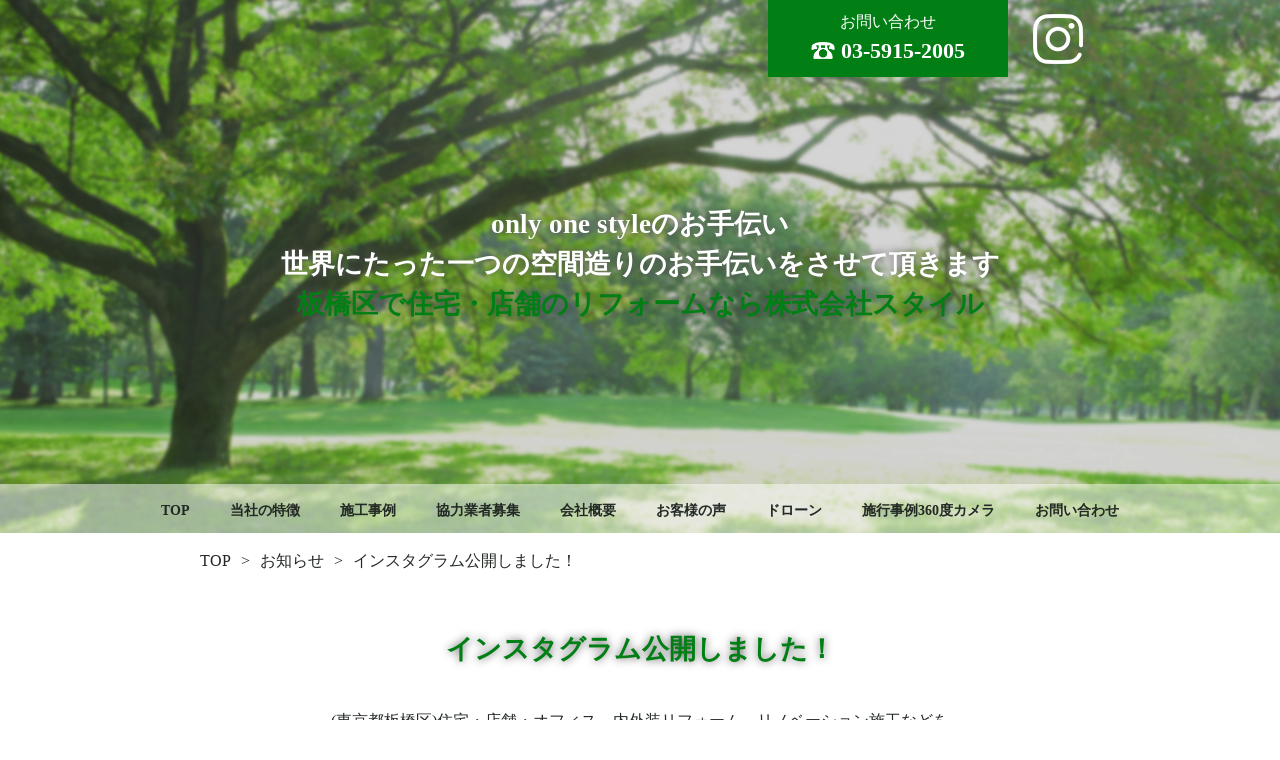

--- FILE ---
content_type: text/html; charset=UTF-8
request_url: https://style-reform.com/2022/02/02/%E3%82%A4%E3%83%B3%E3%82%B9%E3%82%BF%E3%82%B0%E3%83%A9%E3%83%A0%E5%85%AC%E9%96%8B%E3%81%97%E3%81%BE%E3%81%97%E3%81%9F%EF%BC%81/
body_size: 6559
content:
<!DOCTYPE html>
<html>

<head>
    <meta name="viewport" content="width=device-width, initial-scale=1">
    <link rel="profile" href="http://gmpg.org/xfn/11">
    <link rel="icon" href="https://style-reform.com/wp-content/themes/style-theme/img/favicon.ico">
    <link rel="stylesheet" href="https://style-reform.com/wp-content/themes/style-theme/style.css">
            <link rel="stylesheet" href="https://style-reform.com/wp-content/themes/style-theme/css/style2.css">
        <link href="https://use.fontawesome.com/releases/v5.6.1/css/all.css" rel="stylesheet">
    <script src="https://code.jquery.com/jquery-3.3.1.js"></script>
    <script src="https://ajax.googleapis.com/ajax/libs/jquery/3.2.1/jquery.min.js"></script>
    <script type="text/javascript" src="https://style-reform.com/wp-content/themes/style-theme/js/script.js"></script>
    <title>インスタグラム公開しました！ | | 板橋区のリフォームはお任せ下さい｜株式会社スタイル</title>
<meta name='robots' content='max-image-preview:large' />

<!-- All In One SEO Pack 3.7.0[851,900] -->
<script type="application/ld+json" class="aioseop-schema">{"@context":"https://schema.org","@graph":[{"@type":"Organization","@id":"https://style-reform.com/#organization","url":"https://style-reform.com/","name":"板橋区のリフォームはお任せ下さい｜株式会社スタイル","sameAs":[]},{"@type":"WebSite","@id":"https://style-reform.com/#website","url":"https://style-reform.com/","name":"板橋区のリフォームはお任せ下さい｜株式会社スタイル","publisher":{"@id":"https://style-reform.com/#organization"},"potentialAction":{"@type":"SearchAction","target":"https://style-reform.com/?s={search_term_string}","query-input":"required name=search_term_string"}},{"@type":"WebPage","@id":"https://style-reform.com/2022/02/02/%e3%82%a4%e3%83%b3%e3%82%b9%e3%82%bf%e3%82%b0%e3%83%a9%e3%83%a0%e5%85%ac%e9%96%8b%e3%81%97%e3%81%be%e3%81%97%e3%81%9f%ef%bc%81/#webpage","url":"https://style-reform.com/2022/02/02/%e3%82%a4%e3%83%b3%e3%82%b9%e3%82%bf%e3%82%b0%e3%83%a9%e3%83%a0%e5%85%ac%e9%96%8b%e3%81%97%e3%81%be%e3%81%97%e3%81%9f%ef%bc%81/","inLanguage":"ja","name":"インスタグラム公開しました！","isPartOf":{"@id":"https://style-reform.com/#website"},"breadcrumb":{"@id":"https://style-reform.com/2022/02/02/%e3%82%a4%e3%83%b3%e3%82%b9%e3%82%bf%e3%82%b0%e3%83%a9%e3%83%a0%e5%85%ac%e9%96%8b%e3%81%97%e3%81%be%e3%81%97%e3%81%9f%ef%bc%81/#breadcrumblist"},"datePublished":"2022-02-02T06:25:38+09:00","dateModified":"2022-02-02T06:25:38+09:00"},{"@type":"Article","@id":"https://style-reform.com/2022/02/02/%e3%82%a4%e3%83%b3%e3%82%b9%e3%82%bf%e3%82%b0%e3%83%a9%e3%83%a0%e5%85%ac%e9%96%8b%e3%81%97%e3%81%be%e3%81%97%e3%81%9f%ef%bc%81/#article","isPartOf":{"@id":"https://style-reform.com/2022/02/02/%e3%82%a4%e3%83%b3%e3%82%b9%e3%82%bf%e3%82%b0%e3%83%a9%e3%83%a0%e5%85%ac%e9%96%8b%e3%81%97%e3%81%be%e3%81%97%e3%81%9f%ef%bc%81/#webpage"},"author":{"@id":"https://style-reform.com/author/style-admin/#author"},"headline":"インスタグラム公開しました！","datePublished":"2022-02-02T06:25:38+09:00","dateModified":"2022-02-02T06:25:38+09:00","commentCount":0,"mainEntityOfPage":{"@id":"https://style-reform.com/2022/02/02/%e3%82%a4%e3%83%b3%e3%82%b9%e3%82%bf%e3%82%b0%e3%83%a9%e3%83%a0%e5%85%ac%e9%96%8b%e3%81%97%e3%81%be%e3%81%97%e3%81%9f%ef%bc%81/#webpage"},"publisher":{"@id":"https://style-reform.com/#organization"},"articleSection":"お知らせ"},{"@type":"Person","@id":"https://style-reform.com/author/style-admin/#author","name":"style-admin","sameAs":[],"image":{"@type":"ImageObject","@id":"https://style-reform.com/#personlogo","url":"https://secure.gravatar.com/avatar/c282d84cefa0bd56a8216488d21aa28c?s=96&d=mm&r=g","width":96,"height":96,"caption":"style-admin"}},{"@type":"BreadcrumbList","@id":"https://style-reform.com/2022/02/02/%e3%82%a4%e3%83%b3%e3%82%b9%e3%82%bf%e3%82%b0%e3%83%a9%e3%83%a0%e5%85%ac%e9%96%8b%e3%81%97%e3%81%be%e3%81%97%e3%81%9f%ef%bc%81/#breadcrumblist","itemListElement":[{"@type":"ListItem","position":1,"item":{"@type":"WebPage","@id":"https://style-reform.com/","url":"https://style-reform.com/","name":"株式会社スタイル｜板橋区のリフォームはお任せ下さい"}},{"@type":"ListItem","position":2,"item":{"@type":"WebPage","@id":"https://style-reform.com/2022/02/02/%e3%82%a4%e3%83%b3%e3%82%b9%e3%82%bf%e3%82%b0%e3%83%a9%e3%83%a0%e5%85%ac%e9%96%8b%e3%81%97%e3%81%be%e3%81%97%e3%81%9f%ef%bc%81/","url":"https://style-reform.com/2022/02/02/%e3%82%a4%e3%83%b3%e3%82%b9%e3%82%bf%e3%82%b0%e3%83%a9%e3%83%a0%e5%85%ac%e9%96%8b%e3%81%97%e3%81%be%e3%81%97%e3%81%9f%ef%bc%81/","name":"インスタグラム公開しました！"}}]}]}</script>
<link rel="canonical" href="https://style-reform.com/2022/02/02/インスタグラム公開しました！/" />
<!-- All In One SEO Pack -->
<link rel='dns-prefetch' href='//s.w.org' />
<link rel='dns-prefetch' href='//hcaptcha.com' />
<link rel="alternate" type="application/rss+xml" title="板橋区のリフォームはお任せ下さい｜株式会社スタイル &raquo; インスタグラム公開しました！ のコメントのフィード" href="https://style-reform.com/2022/02/02/%e3%82%a4%e3%83%b3%e3%82%b9%e3%82%bf%e3%82%b0%e3%83%a9%e3%83%a0%e5%85%ac%e9%96%8b%e3%81%97%e3%81%be%e3%81%97%e3%81%9f%ef%bc%81/feed/" />
<script type="text/javascript">
window._wpemojiSettings = {"baseUrl":"https:\/\/s.w.org\/images\/core\/emoji\/14.0.0\/72x72\/","ext":".png","svgUrl":"https:\/\/s.w.org\/images\/core\/emoji\/14.0.0\/svg\/","svgExt":".svg","source":{"concatemoji":"https:\/\/style-reform.com\/wp-includes\/js\/wp-emoji-release.min.js?ver=6.0.11"}};
/*! This file is auto-generated */
!function(e,a,t){var n,r,o,i=a.createElement("canvas"),p=i.getContext&&i.getContext("2d");function s(e,t){var a=String.fromCharCode,e=(p.clearRect(0,0,i.width,i.height),p.fillText(a.apply(this,e),0,0),i.toDataURL());return p.clearRect(0,0,i.width,i.height),p.fillText(a.apply(this,t),0,0),e===i.toDataURL()}function c(e){var t=a.createElement("script");t.src=e,t.defer=t.type="text/javascript",a.getElementsByTagName("head")[0].appendChild(t)}for(o=Array("flag","emoji"),t.supports={everything:!0,everythingExceptFlag:!0},r=0;r<o.length;r++)t.supports[o[r]]=function(e){if(!p||!p.fillText)return!1;switch(p.textBaseline="top",p.font="600 32px Arial",e){case"flag":return s([127987,65039,8205,9895,65039],[127987,65039,8203,9895,65039])?!1:!s([55356,56826,55356,56819],[55356,56826,8203,55356,56819])&&!s([55356,57332,56128,56423,56128,56418,56128,56421,56128,56430,56128,56423,56128,56447],[55356,57332,8203,56128,56423,8203,56128,56418,8203,56128,56421,8203,56128,56430,8203,56128,56423,8203,56128,56447]);case"emoji":return!s([129777,127995,8205,129778,127999],[129777,127995,8203,129778,127999])}return!1}(o[r]),t.supports.everything=t.supports.everything&&t.supports[o[r]],"flag"!==o[r]&&(t.supports.everythingExceptFlag=t.supports.everythingExceptFlag&&t.supports[o[r]]);t.supports.everythingExceptFlag=t.supports.everythingExceptFlag&&!t.supports.flag,t.DOMReady=!1,t.readyCallback=function(){t.DOMReady=!0},t.supports.everything||(n=function(){t.readyCallback()},a.addEventListener?(a.addEventListener("DOMContentLoaded",n,!1),e.addEventListener("load",n,!1)):(e.attachEvent("onload",n),a.attachEvent("onreadystatechange",function(){"complete"===a.readyState&&t.readyCallback()})),(e=t.source||{}).concatemoji?c(e.concatemoji):e.wpemoji&&e.twemoji&&(c(e.twemoji),c(e.wpemoji)))}(window,document,window._wpemojiSettings);
</script>
<style type="text/css">
img.wp-smiley,
img.emoji {
	display: inline !important;
	border: none !important;
	box-shadow: none !important;
	height: 1em !important;
	width: 1em !important;
	margin: 0 0.07em !important;
	vertical-align: -0.1em !important;
	background: none !important;
	padding: 0 !important;
}
</style>
	<link rel='stylesheet' id='wp-block-library-css'  href='https://style-reform.com/wp-includes/css/dist/block-library/style.min.css?ver=6.0.11' type='text/css' media='all' />
<style id='global-styles-inline-css' type='text/css'>
body{--wp--preset--color--black: #000000;--wp--preset--color--cyan-bluish-gray: #abb8c3;--wp--preset--color--white: #ffffff;--wp--preset--color--pale-pink: #f78da7;--wp--preset--color--vivid-red: #cf2e2e;--wp--preset--color--luminous-vivid-orange: #ff6900;--wp--preset--color--luminous-vivid-amber: #fcb900;--wp--preset--color--light-green-cyan: #7bdcb5;--wp--preset--color--vivid-green-cyan: #00d084;--wp--preset--color--pale-cyan-blue: #8ed1fc;--wp--preset--color--vivid-cyan-blue: #0693e3;--wp--preset--color--vivid-purple: #9b51e0;--wp--preset--gradient--vivid-cyan-blue-to-vivid-purple: linear-gradient(135deg,rgba(6,147,227,1) 0%,rgb(155,81,224) 100%);--wp--preset--gradient--light-green-cyan-to-vivid-green-cyan: linear-gradient(135deg,rgb(122,220,180) 0%,rgb(0,208,130) 100%);--wp--preset--gradient--luminous-vivid-amber-to-luminous-vivid-orange: linear-gradient(135deg,rgba(252,185,0,1) 0%,rgba(255,105,0,1) 100%);--wp--preset--gradient--luminous-vivid-orange-to-vivid-red: linear-gradient(135deg,rgba(255,105,0,1) 0%,rgb(207,46,46) 100%);--wp--preset--gradient--very-light-gray-to-cyan-bluish-gray: linear-gradient(135deg,rgb(238,238,238) 0%,rgb(169,184,195) 100%);--wp--preset--gradient--cool-to-warm-spectrum: linear-gradient(135deg,rgb(74,234,220) 0%,rgb(151,120,209) 20%,rgb(207,42,186) 40%,rgb(238,44,130) 60%,rgb(251,105,98) 80%,rgb(254,248,76) 100%);--wp--preset--gradient--blush-light-purple: linear-gradient(135deg,rgb(255,206,236) 0%,rgb(152,150,240) 100%);--wp--preset--gradient--blush-bordeaux: linear-gradient(135deg,rgb(254,205,165) 0%,rgb(254,45,45) 50%,rgb(107,0,62) 100%);--wp--preset--gradient--luminous-dusk: linear-gradient(135deg,rgb(255,203,112) 0%,rgb(199,81,192) 50%,rgb(65,88,208) 100%);--wp--preset--gradient--pale-ocean: linear-gradient(135deg,rgb(255,245,203) 0%,rgb(182,227,212) 50%,rgb(51,167,181) 100%);--wp--preset--gradient--electric-grass: linear-gradient(135deg,rgb(202,248,128) 0%,rgb(113,206,126) 100%);--wp--preset--gradient--midnight: linear-gradient(135deg,rgb(2,3,129) 0%,rgb(40,116,252) 100%);--wp--preset--duotone--dark-grayscale: url('#wp-duotone-dark-grayscale');--wp--preset--duotone--grayscale: url('#wp-duotone-grayscale');--wp--preset--duotone--purple-yellow: url('#wp-duotone-purple-yellow');--wp--preset--duotone--blue-red: url('#wp-duotone-blue-red');--wp--preset--duotone--midnight: url('#wp-duotone-midnight');--wp--preset--duotone--magenta-yellow: url('#wp-duotone-magenta-yellow');--wp--preset--duotone--purple-green: url('#wp-duotone-purple-green');--wp--preset--duotone--blue-orange: url('#wp-duotone-blue-orange');--wp--preset--font-size--small: 13px;--wp--preset--font-size--medium: 20px;--wp--preset--font-size--large: 36px;--wp--preset--font-size--x-large: 42px;}.has-black-color{color: var(--wp--preset--color--black) !important;}.has-cyan-bluish-gray-color{color: var(--wp--preset--color--cyan-bluish-gray) !important;}.has-white-color{color: var(--wp--preset--color--white) !important;}.has-pale-pink-color{color: var(--wp--preset--color--pale-pink) !important;}.has-vivid-red-color{color: var(--wp--preset--color--vivid-red) !important;}.has-luminous-vivid-orange-color{color: var(--wp--preset--color--luminous-vivid-orange) !important;}.has-luminous-vivid-amber-color{color: var(--wp--preset--color--luminous-vivid-amber) !important;}.has-light-green-cyan-color{color: var(--wp--preset--color--light-green-cyan) !important;}.has-vivid-green-cyan-color{color: var(--wp--preset--color--vivid-green-cyan) !important;}.has-pale-cyan-blue-color{color: var(--wp--preset--color--pale-cyan-blue) !important;}.has-vivid-cyan-blue-color{color: var(--wp--preset--color--vivid-cyan-blue) !important;}.has-vivid-purple-color{color: var(--wp--preset--color--vivid-purple) !important;}.has-black-background-color{background-color: var(--wp--preset--color--black) !important;}.has-cyan-bluish-gray-background-color{background-color: var(--wp--preset--color--cyan-bluish-gray) !important;}.has-white-background-color{background-color: var(--wp--preset--color--white) !important;}.has-pale-pink-background-color{background-color: var(--wp--preset--color--pale-pink) !important;}.has-vivid-red-background-color{background-color: var(--wp--preset--color--vivid-red) !important;}.has-luminous-vivid-orange-background-color{background-color: var(--wp--preset--color--luminous-vivid-orange) !important;}.has-luminous-vivid-amber-background-color{background-color: var(--wp--preset--color--luminous-vivid-amber) !important;}.has-light-green-cyan-background-color{background-color: var(--wp--preset--color--light-green-cyan) !important;}.has-vivid-green-cyan-background-color{background-color: var(--wp--preset--color--vivid-green-cyan) !important;}.has-pale-cyan-blue-background-color{background-color: var(--wp--preset--color--pale-cyan-blue) !important;}.has-vivid-cyan-blue-background-color{background-color: var(--wp--preset--color--vivid-cyan-blue) !important;}.has-vivid-purple-background-color{background-color: var(--wp--preset--color--vivid-purple) !important;}.has-black-border-color{border-color: var(--wp--preset--color--black) !important;}.has-cyan-bluish-gray-border-color{border-color: var(--wp--preset--color--cyan-bluish-gray) !important;}.has-white-border-color{border-color: var(--wp--preset--color--white) !important;}.has-pale-pink-border-color{border-color: var(--wp--preset--color--pale-pink) !important;}.has-vivid-red-border-color{border-color: var(--wp--preset--color--vivid-red) !important;}.has-luminous-vivid-orange-border-color{border-color: var(--wp--preset--color--luminous-vivid-orange) !important;}.has-luminous-vivid-amber-border-color{border-color: var(--wp--preset--color--luminous-vivid-amber) !important;}.has-light-green-cyan-border-color{border-color: var(--wp--preset--color--light-green-cyan) !important;}.has-vivid-green-cyan-border-color{border-color: var(--wp--preset--color--vivid-green-cyan) !important;}.has-pale-cyan-blue-border-color{border-color: var(--wp--preset--color--pale-cyan-blue) !important;}.has-vivid-cyan-blue-border-color{border-color: var(--wp--preset--color--vivid-cyan-blue) !important;}.has-vivid-purple-border-color{border-color: var(--wp--preset--color--vivid-purple) !important;}.has-vivid-cyan-blue-to-vivid-purple-gradient-background{background: var(--wp--preset--gradient--vivid-cyan-blue-to-vivid-purple) !important;}.has-light-green-cyan-to-vivid-green-cyan-gradient-background{background: var(--wp--preset--gradient--light-green-cyan-to-vivid-green-cyan) !important;}.has-luminous-vivid-amber-to-luminous-vivid-orange-gradient-background{background: var(--wp--preset--gradient--luminous-vivid-amber-to-luminous-vivid-orange) !important;}.has-luminous-vivid-orange-to-vivid-red-gradient-background{background: var(--wp--preset--gradient--luminous-vivid-orange-to-vivid-red) !important;}.has-very-light-gray-to-cyan-bluish-gray-gradient-background{background: var(--wp--preset--gradient--very-light-gray-to-cyan-bluish-gray) !important;}.has-cool-to-warm-spectrum-gradient-background{background: var(--wp--preset--gradient--cool-to-warm-spectrum) !important;}.has-blush-light-purple-gradient-background{background: var(--wp--preset--gradient--blush-light-purple) !important;}.has-blush-bordeaux-gradient-background{background: var(--wp--preset--gradient--blush-bordeaux) !important;}.has-luminous-dusk-gradient-background{background: var(--wp--preset--gradient--luminous-dusk) !important;}.has-pale-ocean-gradient-background{background: var(--wp--preset--gradient--pale-ocean) !important;}.has-electric-grass-gradient-background{background: var(--wp--preset--gradient--electric-grass) !important;}.has-midnight-gradient-background{background: var(--wp--preset--gradient--midnight) !important;}.has-small-font-size{font-size: var(--wp--preset--font-size--small) !important;}.has-medium-font-size{font-size: var(--wp--preset--font-size--medium) !important;}.has-large-font-size{font-size: var(--wp--preset--font-size--large) !important;}.has-x-large-font-size{font-size: var(--wp--preset--font-size--x-large) !important;}
</style>
<link rel='stylesheet' id='contact-form-7-css'  href='https://style-reform.com/wp-content/plugins/contact-form-7/includes/css/styles.css?ver=5.6.3' type='text/css' media='all' />
<link rel="https://api.w.org/" href="https://style-reform.com/wp-json/" /><link rel="alternate" type="application/json" href="https://style-reform.com/wp-json/wp/v2/posts/526" /><link rel="EditURI" type="application/rsd+xml" title="RSD" href="https://style-reform.com/xmlrpc.php?rsd" />
<link rel="wlwmanifest" type="application/wlwmanifest+xml" href="https://style-reform.com/wp-includes/wlwmanifest.xml" /> 
<meta name="generator" content="WordPress 6.0.11" />
<link rel='shortlink' href='https://style-reform.com/?p=526' />
<link rel="alternate" type="application/json+oembed" href="https://style-reform.com/wp-json/oembed/1.0/embed?url=https%3A%2F%2Fstyle-reform.com%2F2022%2F02%2F02%2F%25e3%2582%25a4%25e3%2583%25b3%25e3%2582%25b9%25e3%2582%25bf%25e3%2582%25b0%25e3%2583%25a9%25e3%2583%25a0%25e5%2585%25ac%25e9%2596%258b%25e3%2581%2597%25e3%2581%25be%25e3%2581%2597%25e3%2581%259f%25ef%25bc%2581%2F" />
<link rel="alternate" type="text/xml+oembed" href="https://style-reform.com/wp-json/oembed/1.0/embed?url=https%3A%2F%2Fstyle-reform.com%2F2022%2F02%2F02%2F%25e3%2582%25a4%25e3%2583%25b3%25e3%2582%25b9%25e3%2582%25bf%25e3%2582%25b0%25e3%2583%25a9%25e3%2583%25a0%25e5%2585%25ac%25e9%2596%258b%25e3%2581%2597%25e3%2581%25be%25e3%2581%2597%25e3%2581%259f%25ef%25bc%2581%2F&#038;format=xml" />
		<style>
			div.wpforms-container-full .wpforms-form .h-captcha,
			#wpforo #wpforo-wrap div .h-captcha,
			.h-captcha {
				position: relative;
				display: block;
				margin-bottom: 2rem;
				padding: 0;
				clear: both;
			}
			.gform_previous_button + .h-captcha {
				margin-top: 2rem;
			}
			#wpforo #wpforo-wrap.wpft-topic div .h-captcha,
			#wpforo #wpforo-wrap.wpft-forum div .h-captcha {
				margin: 0 -20px;
			}
			.wpdm-button-area + .h-captcha {
				margin-bottom: 1rem;
			}
			.w3eden .btn-primary {
				background-color: var(--color-primary) !important;
				color: #fff !important;
			}
			div.wpforms-container-full .wpforms-form .h-captcha[data-size="normal"],
			.h-captcha[data-size="normal"] {
				width: 303px;
				height: 78px;
			}
			div.wpforms-container-full .wpforms-form .h-captcha[data-size="compact"],
			.h-captcha[data-size="compact"] {
				width: 164px;
				height: 144px;
			}
			div.wpforms-container-full .wpforms-form .h-captcha[data-size="invisible"],
			.h-captcha[data-size="invisible"] {
				display: none;
			}
			.h-captcha::before {
				content: '';
				display: block;
				position: absolute;
				top: 0;
				left: 0;
				background: url(https://style-reform.com/wp-content/plugins/hcaptcha-for-forms-and-more/assets/images/hcaptcha-div-logo.svg) no-repeat;
				border: 1px solid transparent;
				border-radius: 4px;
			}
			.h-captcha[data-size="normal"]::before {
				width: 300px;
				height: 74px;
				background-position: 94% 27%;
			}
			.h-captcha[data-size="compact"]::before {
				width: 156px;
				height: 136px;
				background-position: 50% 77%;
			}
			.h-captcha[data-theme="light"]::before {
				background-color: #fafafa;
				border: 1px solid #e0e0e0;
			}
			.h-captcha[data-theme="dark"]::before {
				background-color: #333;
				border: 1px solid #f5f5f5;
			}
			.h-captcha[data-size="invisible"]::before {
				display: none;
			}
			div.wpforms-container-full .wpforms-form .h-captcha iframe,
			.h-captcha iframe {
				position: relative;
			}
			span[data-name="hcap-cf7"] .h-captcha {
				margin-bottom: 0;
			}
			span[data-name="hcap-cf7"] ~ input[type="submit"] {
				margin-top: 2rem;
			}
			.elementor-field-type-hcaptcha .elementor-field {
				background: transparent !important;
			}
			.elementor-field-type-hcaptcha .h-captcha {
				margin-bottom: unset;
			}
			div[style*="z-index: 2147483647"] div[style*="border-width: 11px"][style*="position: absolute"][style*="pointer-events: none"] {
				border-style: none;
			}
		</style>
		<style type="text/css">.recentcomments a{display:inline !important;padding:0 !important;margin:0 !important;}</style></head>

<body>
    <div class="wrapper">
        <header>
            <div class="header-linkarea">
                <div class="header-tel">
                    <div class="header-tel-text">
                        お問い合わせ
                    </div>
                    <div class="header-tel-num">
                        03-5915-2005
                    </div>
                </div>
                <div class="insta-link">
                    <a href="https://www.instagram.com/mk.style_reform/" target="_blank" rel="noopener noreferrer"><img src="https://style-reform.com/wp-content/uploads/2022/02/insta-icn.png" alt="Instagramのアイコン"></a>
                </div>
            </div>
            <nav id="header" class="pc-none">
                <ul id="navi">
                    <li><a href="https://style-reform.com/">TOP</a></li>
                    <li><a href="https://style-reform.com//policy/">当社の特徴</a></li>
                    <li><a href="https://style-reform.com/category/works/">施工事例</a></li>
                    <li><a href="https://style-reform.com/partner/">協力業者募集</a></li>
                    <li><a href="https://style-reform.com/about/">会社概要</a></li>
                    <li><a href="https://style-reform.com/voice/">お客様の声</a></li>
                    <li><a href="https://style-reform.com/drone/">ドローン</a></li>
                    <li><a href="https://style-reform.com/360image/">施行事例360度カメラ</a></li>
                    <li><a href="https://style-reform.com/contact/">お問い合わせ</a></li>
                </ul>
            </nav>
            <div class="nav_btn pc-none" id="nav_btn">
                <span class="hamburger_line hamburger_line1"></span>
                <span class="hamburger_line hamburger_line2"></span>
                <span class="hamburger_line hamburger_line3"></span>
            </div>
            <div class="nav_bg" id="nav_bg"></div>

            <div class="fv">
                <div class="fv-text">
                    <p class="fv-inner">only one styleのお手伝い<br>世界にたった一つの空間造りのお手伝いをさせて頂きます</p>
                    <h1>板橋区で住宅・店舗のリフォームなら株式会社スタイル</h1>
                </div>
                <nav class="sp-none">
                    <ul id="navi">
                        <li><a href="https://style-reform.com/">TOP</a></li>
                        <li><a href="https://style-reform.com//policy/">当社の特徴</a></li>
                        <li><a href="https://style-reform.com/category/works/">施工事例</a></li>
                        <li><a href="https://style-reform.com/partner/">協力業者募集</a></li>
                        <li><a href="https://style-reform.com/about/">会社概要</a></li>
                        <li><a href="https://style-reform.com/voice/">お客様の声</a></li>
                        <li><a href="https://style-reform.com/drone/">ドローン</a></li>
                        <li><a href="https://style-reform.com/360image/">施行事例360度カメラ</a></li>
                        <li><a href="https://style-reform.com/contact/">お問い合わせ</a></li>
                    </ul>
                </nav>
            </div>
        </header>

        <!--main start-->
        <main><div id="single">


	
<div class="navi">
<div class="navi-menu">
<p><a href="/">TOP</a></p>
<p class="arrow">&gt;</p>
<p><a href="/category/news">お知らせ</a></p>
<p class="arrow">&gt;</p>
<p>インスタグラム公開しました！</p>
</div>
</div>
	
  <div class="maincontents">
    <div class="contents">
      <h1>インスタグラム公開しました！</h1>

      
      <p>(東京都板橋区)住宅・店舗・オフィス。内外装リフォーム、リノベーション施工などを</p>
<p>少しずつご紹介させて頂きます。</p>
<p>是非、フォロー宜しくお願い致します。</p>

      

      
    </div>
  </div>

</div>
<script src="https://cdn.jsdelivr.net/npm/pannellum@2.5.6/build/pannellum.js"></script>
<link rel="stylesheet" href="https://cdn.jsdelivr.net/npm/pannellum@2.5.6/build/pannellum.css">

<div class="contact">
  <div class="contact-text">
    <p>電話でのお問い合わせ</p>
    <p class="contact-num">03-5915-2005</p>
    <p class="contact-time">受付時間：9:00～17:30(平日)</p>
  </div>
  <div class="v_line_fix"></div>
  <div class="contact-btn">
    <p>メールでのお問い合わせ</p>
    <div class="contact-btn-inner">
      <a href="https://style-reform.com/wp-content/themes/style-theme/contact/">CONTACT FORM</a>
    </div>
  </div>
</div>
</main>
<!--main end-->

<footer>
  <div class="footer-inner">
    <div class="footer-company">
      <p class="footer-company-name">株式会社スタイル</p>
      <p>〒174-0046<br>
        東京都板橋区蓮根2-4-9奥田ビル1Ｆ<br>
        TEL：03-5915-2005
      </p>
    </div>
    <div class="footer-menu">
      <ul>
        <li><a href="/policy/">当社の特徴</a></li>
        <li><a href="/category/works/">施工事例</a></li>
        <li><a href="/partner/">協力業者募集</a></li>
      </ul>
      <ul>
        <li><a href="/about/">会社概要</a></li>
        <li><a href="/drone/">ドローン</a></li>
        <li><a href="/contact/">お問い合わせ</a></li>
      </ul>
      <ul>
        <li><a href="/voice/">お客様の声</a></li>

      </ul>
    </div>
  </div>
	
	<div class="logo_area">
		<a href="https://www.reform-guide.jp/"><img src="https://style-reform.com/wp-content/uploads/2023/02/hp__________360.jpg"></a>
	</div>

    <div class="copyright">Copyright © 板橋区のリフォームはお任せ下さい｜株式会社スタイル. All Rights Reserved.</div>
  </div>
</footer>
<script type='text/javascript' src='https://style-reform.com/wp-content/plugins/contact-form-7/includes/swv/js/index.js?ver=5.6.3' id='swv-js'></script>
<script type='text/javascript' id='contact-form-7-js-extra'>
/* <![CDATA[ */
var wpcf7 = {"api":{"root":"https:\/\/style-reform.com\/wp-json\/","namespace":"contact-form-7\/v1"}};
/* ]]> */
</script>
<script type='text/javascript' src='https://style-reform.com/wp-content/plugins/contact-form-7/includes/js/index.js?ver=5.6.3' id='contact-form-7-js'></script>
</div>
</body>
</html>


--- FILE ---
content_type: text/css
request_url: https://style-reform.com/wp-content/themes/style-theme/style.css
body_size: 2212
content:
@import url('https://fonts.googleapis.com/css?family=Noto+Sans+JP:100,300,400,500,700,900|Noto+Serif+JP:200,300,400,500,600,700,900&display=swap');
/*
Theme Name:full-theme
Theme URL: sugarbeats.co.jp
Description:this is my original theme.
Author: sugarbeats
Version: 1.0
Tags:
License: sugarbeats.co.jp
License URI: sugarbeats.co.jp
*/
*{
  margin:0;
  padding:0;
  list-style: none;
  box-sizing: border-box;
}
body{
  font-family:"游ゴシック体", YuGothic, "游ゴシック Medium", "Yu Gothic Medium",'Noto Sans JP';
  color:#333;
  font-size:15px;
  font-weight: normal;
  line-height: 1.5;
}
img{
  max-width: 100%;
  height: auto;
  vertical-align: bottom;
}
a:hover{
  color:#ec194a;
}
.w12{
  width:1200px;
  position: relative;
  margin:0 auto;
}
/*=====================================
*
*header
*
=======================================*/

/*=====================================
*
*front
*
=======================================*/
#front .list-no3-case .case-img{
	max-height:200px;
	overflow:hidden;
}
#front .list-no3-case a{
	color:#333;
	transition:ease all .3s;
	display:block;
}
#front .list-no3-case a:hover{
	opacity:.7;
}
/*header*/
  header{
    position: relative;
  }
  .header-linkarea{
    display: flex;
    align-items: center;
    position: absolute;
    top: 0;
    left: 60%;
  }
  .header-tel{
    background: #017f15;
    color: #fff;
    text-align: center;
    padding: 10px 0;
    width: 240px;
  }
  .header-linkarea .insta-link{
    margin-left: 25px;
  }
  .header-tel-num{
    font-family: "Open Sans";
    font-size: 1.4em;
    font-weight: 600;
    width: 100%;
  }
  .header-tel-num::before{
    content: '';
    display: inline-block;
    width: 1.1em;
    height: 1.1em;
    background-image: url(../img/002.png);
    background-repeat: no-repeat;
    background-size: contain;
    vertical-align: bottom;
  }
.logo_area {
    max-width: 765px;
    margin: 0 auto;
	padding-top: 10px;
}
.logo_area img{
	max-width: 195px;
}
/*=====================================
*section1
=======================================*/

/*=====================================
*section2
=======================================*/

/*=====================================
*section3
=======================================*/

/*=====================================
*section4
=======================================*/

/*=====================================
*section5
=======================================*/

/*=====================================
*section6
=======================================*/

/*=====================================
*section7
=======================================*/

/*=====================================
*section8
=======================================*/

/*=====================================
*section9
=======================================*/

/*=====================================
*section10
=======================================*/


/*=====================================
*
*single
*
=======================================*/
#single{
	
}
#single .maincontents{
}
#single .maincontents .contents{
	text-align:center;
	width:100%;
	max-width:1440px;
	margin:0 auto;
}
#single .maincontents .contents p{
	margin:40px auto;
}
#single .maincontents .contents h1{
	margin-top:40px;
}
#single .maincontents .contents #panorama{
	width:100%;
	height:500px;
}
/*=====================================
*
*page
*
=======================================*/

/*=====================================
*
*archive
*
=======================================*/
#archive{
	
}
#archive .maincontents{
}
#archive .maincontents .contents{
	width:100%;
	max-width:1200px;
	margin:0 auto;
}
#archive .maincontents .contents h1{
	margin-top:40px;
}
#archive .maincontents .contents .center_text{
	text-align:center;
	margin:20px auto;
}
#archive .jirei_list{
	display:flex;
	justify-content:flex-start;
}
#archive .jirei_list_inner{
	overflow:hidden;
	max-height: 420px;
	width:45%;
	margin:50px 0;
	margin-right:10%;
}
#archive .jirei_list_inner:nth-child(2n){
	margin-right:0;
}
#archive .jirei_list_inner h2{
	text-align:left;
}
#archive .jirei_list_inner .image{
	position:relative;
	max-height: 320px;
    overflow: hidden;
}
#archive .jirei_list_inner .works-tag{
	margin:20px 0;
}
#archive .jirei_list_inner a .mask{
	width: 100%;
    height: 100%;
    cursor: pointer;
    transition-duration: 0.3s;
    background-color: rgba(0,0,0,0.4);
    opacity: 0;
    transition: all 0.2s ease;
    position: absolute;
    top: 0;
    left: 0;
	color: #fff;
    font-size: 1.5em;
	display: flex;
    justify-content: center;
    align-items: center;
}
#archive .jirei_list_inner a{
	width:100%;
	height:100%;
	display:block;
	position:relative;
}
#archive .jirei_list_inner a .mask::after {
    content: "";
    width: 0;
    height: 0;
    border-style: solid;
    border-width: 9px 0 9px 14px;
    border-color: transparent transparent transparent #ffffff;
    position: relative;
    top: 0;
    left: 0;
    margin: 0;
    margin-left: 5px;
}
#archive .jirei_list_inner a:hover .mask{
	opacity:1;
}
#archive .pagination{
	margin-bottom:40px;
}
#archive .pagination ul{
	display: inline-flex;
    justify-content: flex-start;
    position: relative;
    left: 100%;
    transform: translateX(-100%);
}
#archive .pagination ul li{
	padding:0;
}
#archive .pagination ul li a{
	padding:5px 8px;
	font-size:18px;
}
#archive .pagination ul li span{
	padding:5px 8px;
	display:block;
	font-size:18px;
	font-weight:bold;
}
/*=====================================
*
*breadcrumb
*
=======================================*/

/*=====================================
*
*footer
*
=======================================*/

/*=====================================
*
*pcのみ
*
=======================================*/
@media screen and (min-width:1025px){
  .sp{
    display: none;
  }
}
/*=====================================
*
*sp用
*
=======================================*/
@media screen and (max-width:1024px){

	#single .maincontents .contents{
		padding:0 15px;
	}
	#archive .jirei_list_inner{
		width:100%;
		margin-right:0;
	}
	#archive .pagination{
		padding-right:15px;
	}
	#single .maincontents .contents #panorama{
		height:300px;
	}
	.header-linkarea {
		left: 0;
	}
	.header-linkarea .insta-link{
		margin-left: 15px;
	}
}



/* ------------------------------
   360viewer
------------------------------ */
.viewer360{
	width:100%;
	max-width:1440px;
	margin:50px auto;
}
.viewer360 .screenWrap {
    margin: 0 auto;
    width: 100%;
    height: 500px;
    position: relative;
    z-index: 1;
}
 
.viewer360 .screenWrap .prev,
.viewer360 .screenWrap .next {
    top: 50%;
    width: 60px;
    height: 60px;
    line-height: 60px;
    font-size: 20px;
    position: absolute;
    display: block;
    text-align: center;
    background: #fff;
    border: #555 1px solid;
    transform: translateY(-50%);
    transition: all 0.5s ease;
    opacity: 0.5;
    z-index: 2;
}
 
.viewer360 .screenWrap .prev {
    left: 20px;
}
 
.viewer360 .screenWrap .next {
    right: 20px;
}
 
.viewer360 .screenWrap .prev:hover,
.viewer360 .screenWrap .next:hover {
    opacity: 0.8;
}
 
.viewer360 .screenWrap .prev:after,
.viewer360 .screenWrap .next:after {
    content: '';
    top: 0;
    left: 0;
    width: 60px;
    height: 60px;
    line-height: 60px;
    font-size: 20px;
    position: absolute;
    display: block;
    text-align: center;
    transition: all 0.5s ease;
}
 
.viewer360 .screenWrap .prev:after {
    content: '＜';
}
 
.viewer360 .screenWrap .next:after {
    content: '＞';
}
 
.viewer360 #screen {
    width: 100%;
    height: 500px;
    position: relative;
}
 
.viewer360 nav {
    margin: 20px auto;
	position:relative;
	display:inline-block;
	left:50%;
	transform:translateX(-50%);
}
 
.viewer360 nav a {
    margin: 0 10px;
    width: 160px;
    height: 80px;
    line-height: 60px;
    text-align: center;
    display: inline-block;
    overflow: hidden;
    background-size: cover;
    box-sizing: border-box;
    transition: all 0.5s ease;
    opacity: 0.5;
}
 
.viewer360 nav a:hover {
    opacity: 1;
}
 
.viewer360 nav a.active {
    opacity: 1;
}
 
.viewer360 nav a.view1 {background-image: url(img/view/view1.jpg);}
.viewer360 nav a.view2 {background-image: url(img/view/view2.jpg);}
.viewer360 nav a.view3 {background-image: url(img/view/view3.jpg);}
 
@media only screen and (max-width: 768px) {
    .viewer360 .screenWrap {
        margin: 20px auto;
        width: 280px;
        height: 280px;
        position: relative;
    }
 
    .viewer360 .screenWrap .prev,
    .viewer360 .screenWrap .next {
        width: 30px;
        height: 30px;
        line-height: 30px;
        font-size: 10px;
    }
 
    .viewer360 .screenWrap .prev {
        left: -40px;
    }
 
    .viewer360 .screenWrap .next {
        right: -40px;
    }
 
    .viewer360 .screenWrap .prev:after,
    .viewer360 .screenWrap .next:after {
        width: 30px;
        height: 30px;
        line-height: 30px;
        font-size: 10px;
    }
 
    .viewer360 #screen {
        width: 280px;
        height: 280px;
    }
 
    .viewer360 nav a {
        margin: 0 5px;
        width: 70px;
        height: 35px;
    }
	.logo_area{
		margin-left: 40px;
	}
	.logo_area img {
    	max-width: 165px;
	}
}

--- FILE ---
content_type: text/css
request_url: https://style-reform.com/wp-content/themes/style-theme/css/style2.css
body_size: 4159
content:
@import url('https://fonts.googleapis.com/css?family=Noto+Sans+JP:100,300,400,500,700,900|Noto+Serif+JP:200,300,400,500,600,700,900&display=swap');
  *{
    margin:0;
    padding:0;
    list-style: none;
    box-sizing: border-box;
  }
  img{
    max-width: 100%;
    height: auto;
    vertical-align: bottom;
  }
  body{
    font-family:"游ゴシック体", "YuGothic", "游ゴシック Medium", "Yu Gothic Medium";
    color:#232924;
    font-size:1rem;
    font-weight: normal;
    line-height: 1.5;
    background:#fff;
    width: 100%;
  }
  .fv-inner{
    color:#fff;
    text-shadow: 0px 0px 9px #555;
    text-align: center;
    font-size: 1.7em;
    font-weight: 600;
  }
  h1{
    color:#fff;
    text-shadow: 0px 0px 9px #555;
    text-align: center;
    font-size: 1.5em;
    font-weight: 600;
  }
  h2{
    color: #017f15;
    font-size: 1.3em;
  }
  h2::before{
    content: '';
    display: inline-block;
    width: 1.2em;
    height: 1.2em;
    background-image: url(../img/001.png);
    background-repeat: no-repeat;
    background-size: contain;
    vertical-align: middle;
    margin-right: 8px;
  }
  h3{
    font-size: 1em;
    font-weight: normal;
  }
  a{
    text-decoration: none;
  }
  p{
    font-size: 1rem;
  }
  .wrapper{
    overflow: hidden;
  }

  /*header*/
  header{
    position: relative;
  }
  .header-tel{
    background: #017f15;
    color: #fff;
    text-align: center;
    padding: 10px 0;
    width: 240px;
  }

  .header-tel-num{
    font-family: "Open Sans";
    font-size: 1.4em;
    font-weight: 600;
    width: 100%;
  }
  .header-tel-num::before{
    content: '';
    display: inline-block;
    width: 1.1em;
    height: 1.1em;
    background-image: url(../img/002.png);
    background-repeat: no-repeat;
    background-size: contain;
    vertical-align: bottom;
  }
.w12{
	max-width:1200px;
	width:100%;
	margin:0 auto;
	position:relative;
}

/*header*/
  header{
    position: relative;
  }
  .header-linkarea{
    display: flex;
    align-items: center;
    position: absolute;
    top: 0;
    left: 60%;
  }
  .header-tel{
    background: #017f15;
    color: #fff;
    text-align: center;
    padding: 10px 0;
    width: 240px;
  }
  .header-linkarea .insta-link{
    margin-left: 25px;
  }
  .header-tel-num{
    font-family: "Open Sans";
    font-size: 1.4em;
    font-weight: 600;
    width: 100%;
  }
  .header-tel-num::before{
    content: '';
    display: inline-block;
    width: 1.1em;
    height: 1.1em;
    background-image: url(../img/002.png);
    background-repeat: no-repeat;
    background-size: contain;
    vertical-align: bottom;
  }
  /*FV*/
  .fv{
    background-image: url(../img/fv-a.png);
    background-repeat:no-repeat;
    background-size: cover;
    height: 533px;
  }
  .fv-text{
    padding-top: 204px;
    padding-bottom:160px;
  }
  nav{
    background-color:rgba(255,255,255,0.5);
  }
  nav ul{
    display: flex;
    justify-content: center;
  }
  nav li{
    font-size: 0.9em;
  }
  nav li a{
    display: block;
    color:#232924;
    font-weight: 600;
    position: relative;
    padding: 16px 20px;
  }

  nav li a::before,
  nav li a::after {
  bottom: 0;
  left: 0;
  content: "";
  display: block;
  position: absolute;
  transition: all .3s ease;
  -webkit-transition: all .3s ease;
  width: 0;
  border-bottom: 3px solid #017f15;
  }

  nav li a:hover{
    color:#017f15;
  }

  nav li a:hover:after {
	width: 100%;
	border-bottom: 3px solid #017f15;
}
  main{
  }

  .navi{
    padding: 16px 200px;
  }
  .navi-menu{
    display: flex;
  }
  .navi a{
    color: #232924;
  }
  .navi span{
    color: #017f15;
    font-weight: bold;
  }
  .arrow{
    margin: 0 10px;
  }

  .list-no1{
    padding: 40px 200px 80px 200px;
    text-align: center;
    background-image: url(../img/012.png);
    background-repeat:no-repeat;
    background-size: cover;
  }
  .list-no1-2{
    padding: 40px 200px 80px 200px;
    text-align: center;
    background-image: url(../img/013.png);
    background-repeat:no-repeat;
    background-size: contain;
  }
  .list-no1-3{
    padding: 40px 200px 80px 200px;
  }
  .list-no1-3 p{
    text-align: center;
    padding: 0 20px;
  }
  .list-no1-4{
    padding: 40px 200px 80px 200px;
     margin: 0 auto;
     text-align: center;
  }
  .list-no1-text p{
    margin: 20px auto;
  }
  .voice-inner{
    width: 640px;
    margin: 0 auto;
  }
  .list-no1-header {
    margin-bottom: 60px;
    text-align: center;
  }
  .list-no1-header p{
    margin-bottom: 10px;
  }
  h1{
    color: #017f15;
    font-size: 1.7em;
    font-weight: bold;
  }
  .letter{
    text-align: left;
    padding: 32px 40px;
     background: #fff;
     border: 1px solid #8dab91;
     width: 600px;
     margin: 20px auto;
  }
  .letter-comment{
    display: flex;
    width: 600px;
    margin: 0 auto;
    padding-top: 40px;
  }
  .comment-text{
    position: relative;
  }
  .comment-icon{
    margin-right: 20px;
  }
  .comment-fuidashi{
    position: relative;
    width: 100%;
  }
  .comment-comment {
    text-align: left;
    position: absolute;
    bottom: 32%;
    left: 4%;
    color: #fff;
  }
  .list-no1-drone{
    background-color: #000;
    display:inline-block;
    width: 60%;
    margin: 0 auto;
    position: relative;
  }
  .list-no1-drone img{
    opacity: 0.5;
    display:block;
  }
  .list-no1-drone-text {
    position: absolute;
    top: 50%;
    left: 50%;
    color:#fff;
    transform: translate(-50%, -50%);

  }

  .list-no2{
    padding: 80px 200px 120px 200px;
  }
  .works-inner{
      margin: 0 80px;
    }
  .list-no2-inner{
    display: flex;
    justify-content: flex-start;
    margin-bottom: 80px;
    padding: 0 80px;
  }
  .list-no2-margin{
    padding-right: 80px;
  }

  .list-no2-voice , .list-no2-drn{
    position: relative;
    width: 100%;
  }

  .list-no2-photo{
    margin-top: 20px;
    overflow: hidden;
    background: #000;
    position: relative;
    width: 100%;
  }
  .mask{
    width: 100%;
    height: 100%;
    cursor: pointer;
    transition-duration: 0.3s;
    background-color: rgba(0,0,0,0.4);
    opacity: 0;
    transition: all 0.2s ease;
    position: absolute;
    top: 0;
    left: 0;
    }
  .caption{
    position: absolute;
    top: 50%;
    left: 50%;
    transform: translate(-50%, -50%);

  }
  .caption a{
    color: #fff;
    font-size: 1.5em;
  }
  .caption a::after{
    content: "";
    width: 0;
    height: 0;
    border-style: solid;
    border-width: 9px 0 9px 14px;
    border-color: transparent transparent transparent #ffffff;
    position: absolute;
    top: 28%;
    left: 105%;
    margin: auto;
  }
  .mask:hover{
    opacity: 1;
    transition-duration: 0.3s;
  }

  .works-tag p{
    background: #017f15;
    color: #fff;
    display: inline-block;
    padding: 2px 10px;
    border-radius: 20px;
    margin-right: 10px;
  }

  .about{
    padding: 80px 120px;
  }
  .about-inner{
    margin: 0 auto;
  }

  table , td , th {
  border: 1px solid #dfe1df;
  border-collapse: collapse;
  margin: 0 auto;

  }
  td{
    padding: 12px 48px 12px 12px;
    background: #fff;
    text-align: left;
  }
  th {
    background: #dfe1df;
    padding : 10px 24px;
  }
  .about-ggmap{
    text-align: center;
    margin-top: 40px;
  }
  .company-profile{
    margin-bottom: 40px;
  }

.list-no6{
  padding: 80px 200px 120px 200px;
}
.list-no6-inner{
  display: flex;
  justify-content: center;
}


.list-no6-margin{
  padding-right: 80px;
}

.list-no6-voice , .list-no6-drn{
  position: relative;
  width: 100%;
}

.list-no6-photo{
  margin-top: 40px;
  overflow: hidden;
  background: #000;
}
.list-no6-photo img{
  width: 100%;
  cursor: pointer;
  transition-duration: 0.3s;
}
.list-no6-photo img:hover{
  opacity: 0.6;
  transition-duration: 0.3s;
}
.list-no6-text{
  background-color: rgba(0,0,0,0.5);
  padding: 8px 12px;
  width: 100%;
  position: absolute;
  bottom: 0;
  color: #fff;
}

/*フォーム*/
.list8{
  padding-bottom: 80px;
}
.form{
  width:780px;
  margin:0 auto;
  text-align: left;
}

.form-item{
  overflow: hidden;
  margin-bottom: 30px;
}
.label , .label2{
  float: left;
  margin-right: 72px;
  margin-top: 5px;
  width: 220px;
  font-size: 1em;
  font-weight: bold;
  color: #232924;
}
.label::after{
  content: '必 須';
  display: inline-block;
  width: 46px;
  height: 24px;
  border-radius: 2px;
  background: #8dab91;
  color: #fff;
  position: relative;
  left: 10;
  top: 0;
  padding-left: 10px;
  margin-left: 12px;
  float: right ;
}
.label2::after{
  content: '任 意';
  display: inline-block;
  width: 46px;
  height: 24px;
  border-radius: 2px;
  background: #c6c8c6;
  color: #fff;
  position: relative;
  left: 10;
  top: 0;
  padding-left: 10px;
  margin-left: 12px;
  float: right ;
}
#inputs{
  width:440px;
  text-align: left;
}
#address{
  margin-left: 292px;
  margin-top: 20px;
  width:440px;
}
#zipcode{
  width: 180px;
}

input[type="text"],input[type="email"],input[type="number"],input[type="tel"] {
border: solid 1px #aaa;
border-radius:4px;
padding:8px;
}
textarea{
  border: solid 1px #aaa;
  border-radius:4px;
  padding: 8px;
  height: 160px;
  font-size: 18px;
  font-weight: lighter;
  font-size: 1em;
}
.btn-area{
  text-align: center;
  position: relative;
}
input[type="submit"]{
  border: none;
  display: inline-block;
  background-color: #017f15;
  padding: 16px 80px;
  color: #fff;
  font-family: "Open Sans";
  position: relative;
  font-size: 1.2em;
}
input[type="submit"]:hover{
  background-color: #2a5130;
  transition: 0.3s;
}
.btn-area::after{
  content: "";
  width: 0;
  height: 0;
  border-style: solid;
  border-width: 9px 0 9px 14px;
  border-color: transparent transparent transparent #ffffff;
	position: absolute;
	top: 77%;
    left: 54%;
	margin: auto;
}


.form-item span{
  text-align: center;
}
label a{
  color: #232924;
}

.contact-inner button {
  background-color: #e64e2b;
    color: #ffffff;
    font-size: 24px;
    width: 240px;
    height: 80px;
    display: block;
    text-align: center;
    line-height: 50px;
    border-radius: 5px;
    margin: 0 auto;
    border: none;
    font-weight: bold;
}

.contact-inner button:hover {
  background-color: #e06245;
  color: #fff;
  transition: 0.4s;
}
.works-photo{
  margin-bottom: 20px;
}
.works-text{
  margin: 40px auto;
}

/**/

.v_line_fix {
  width: 2px;
  height: 100px;
  background-color: #fff;
}
.contact{
  background: #017f15;
  color: #fff;
  display: flex;
  justify-content: center;
  padding: 40px 0;
  font-size: 1.3em;
}
.contact-text{
  text-align: center;
  margin-right: 120px;
}
.contact-num{
  font-family: "Open Sans";
  font-size: 1.4em;
}
.contact-num::before{
  content: '';
  display: inline-block;
  width: 1.1em;
  height: 1.1em;
  margin-right: 8px;
  background-image: url(../img/002.png);
  background-repeat: no-repeat;
  background-size: contain;
  vertical-align: bottom;
}
.contact-time{
  font-size: 0.8em;
}
.contact-btn{
  margin-left: 120px;
}
.contact-btn p{
  text-align: center;
  margin-bottom: 6px;
}
.contact-btn-inner{
  display: block;
  text-align: center;
}
.contact-btn-inner a{
  display: inline-block;
  background-color: #fff;
  padding: 16px 30px;
  color: #017f15;
  font-family: "Open Sans";
  position: relative;
}
.contact-btn-inner a:hover{
  display: inline-block;
  background-color: #2a5130;
  color: #fff;
  transition: 0.3s;
}

footer{
  background: #232924;
  color: #fff;
  padding: 40px;
}
footer a{
  color: #9fadac;
}
.footer-inner{
  display: flex;
  justify-content: center;
}
.footer-company-name{
  font-size: 1.2em;
  font-weight: bold;
  padding-bottom: 8px;
}
.footer-menu{
  color: #9fadac;
  display: flex;
  padding-top: 32px;
  margin-left: 160px;
}
.footer-menu ul{
  padding-right: 12px;
}
.footer-menu li{
  padding-right: 32px;
  font-size: 0.8em;
}
.copyright{
  display: block;
  text-align: center;
  padding-top: 40px;
  font-size: 0.7em;
  color: #9fadac;
}
.jirei_list{
	display:flex;
	justify-content:flex-start;
	flex-wrap:wrap;
	padding:0 50px;
}
.jirei_list .jirei_list_inner{
	width:45%;
	margin-right:10%;
	margin-bottom:50px;
}
.jirei_list .jirei_list_inner img{
	width:100%;
}
.jirei_list .jirei_list_inner:nth-child(2n){
	margin-right:0;
}
@media screen and (min-width:769px) {
  .pc-none{
    display: none;
  }
}

@media screen and (max-width:768px) {
    body{
      width: 100%;
    }
  .sp-none{
    display: none;
  }
  .header-tel {
    left: 0;
  }
  .inner {
    margin: 0 auto;
    padding: 0 40px;
  }
  nav ul {
    display: block;
  }
  #navi {
    transition: all .6s;
    overflow-y: auto;
    padding-top: 40px;
    width: 300px;
    height: 100vh;
    z-index: 200;
    top: 0;
    right: -320px;
    background-color: #fff;
    position: fixed;
  }
  .nav_btn {
    width: 44px;
    height: 44px;
    z-index: 300;
    top: 7px;
    right: 7px;
    cursor: pointer;
    position: absolute;
  }

  .hamburger_line {
    transition: all .6s;
    width: 34px;
    height: 3px;
    left: 5px;
    background-color: #232924;
    position: absolute;
  }

  .hamburger_line1 { top: 10px; }
  .hamburger_line2 { top: 21px; }
  .hamburger_line3 { top: 32px; }

  .nav_bg {
    opacity: 0;
    transition: all .6s;
    width: 100vw;
    height: 100vh;
    z-index: 100;
    top: 0;
    left: 0;
    visibility: hidden;
    background-color: #000;
    cursor: pointer;
    position: fixed;
  }

  /* 表示された時用のCSS */
  .nav_open #navi { right: 0; }

  .nav_open .nav_bg {
    opacity: .8;
    visibility: visible;
  }

  .nav_open .hamburger_line1 {
    transform: rotate(45deg);
    top: 20px;
  }

  .nav_open .hamburger_line2 {
    width: 0;
    left: 50%;
  }

  .nav_open .hamburger_line3 {
    transform: rotate(-45deg);
    top: 20px;
  }

  .fv {
    background-image: url(../img/fv-b.png);
    background-repeat: no-repeat;
    background-size: cover;
    width: 100%;
  }
  .fv-text {
    padding: 180px 10px 0 10px;
  }
  .navi {
    /* padding: 16px 200px; */
    padding: 20px;
  }

  .list-no1-header {
    margin-bottom: 0;
      text-align: center;
  }
  .list-no1 {
    text-align: left;
    background-image: url(../img/012.png);
    background-repeat: no-repeat;
    background-size: cover;
    padding:  40px 0;
  }
  .list-no1-text{
    padding: 0 20px;
  }
  .works-inner {
    margin: 0 20px;
  }
  .works-tag p {
    background: #017f15;
    color: #fff;
    display: inline-block;
    padding: 2px 10px;
    border-radius: 20px;
    margin-right: 10px;
    margin-bottom: 4px;
  }

  .list-no5-inner{
    padding: 40px 20px 0 20px;
  }

  table, td, th {
    border: 1px solid #dfe1df;
    border-collapse: collapse;
    margin: 0 auto;
  }
  th {
    background: #dfe1df;
    padding: 10px 0;
    text-align: center;
  }
  td {
    padding: 8px;
  }
  .ggmap{
    padding-top:40px;
    text-align: center;
  }
  iframe{
    width: 320px;
  }
  .letter{
    text-align: left;
    padding: 24px 20px;
    background: #fff;
    border: 1px solid #8dab91;
    width: 100%;
    margin: 20px auto;
  }
  .sp-letter-comment{
    text-align: left;
    padding: 24px 20px;
    background: #8dab91;
    color: #fff;
    width: 100%;
    margin: 20px auto;
  }
  .letter-comment{
    display: none;
  }
  .list-no1-3 {
    padding: 20px 0 40px 0;
  }
  .list-no1-3 p{
    text-align: center;
  }
  .list-no1-4 {
    padding: 40px 20px 80px 20px;
    margin: 0 auto;
    text-align: center;
  }
  .list-no2-margin {
    padding: 0 0 40px 0;
  }
  .list-no2-inner {
    display: block;
    justify-content: center;
    margin-bottom: 40px;
    padding: 0 20px;
  }
  .list-no1-drone {
    width: 100%;
    margin: 20px auto;
  }
  .list-no6-inner {
    display: block;
    justify-content: center;
  }
  .list-no6-margin {
    padding: 0;
  }
  .list-no6 {
      padding: 0 20px 40px 20px;
  }
  .list-no6-inner {
    display: block;
    justify-content: center;
  }
  .list-no6-margin {
    padding: 0px;
  }
  .list-no6-content {
    margin-top: 40px;
  }
  .v_line_fix {
    width: 300px;
    height: 2px;
    background-color: #fff;
    margin: 20px auto;
  }
  .contact{
    display: block;
  }
  .contact-text , .contact-btn{
    text-align: center;
    margin: 0 auto;
  }
  footer {
    background: #232924;
    color: #fff;
    padding: 40px 0;
  }
  .footer-company ,.footer-menu {
    margin-left: 40px;
  }

  .footer-inner {
      display: block;
      justify-content: center;
  }
  .footer-menu {
      color: #9fadac;
      display: flex;
      padding-top: 32px;
  }
  .form-item {
    display: block;
    margin-bottom: 30px;
  }
  .form {
    width: 320px;
    margin: 0 auto;
    text-align: left;
  }
  #inputs {
    width: 300px;
    text-align: left;
    margin-top: 12px;
    margin-left: 12px;
  }
  .zipcode {
    width: 180px;
  }
  .address{
    margin: 10px 0 0 0;
    margin-left: 12px;
  }
  .label, .label2 {
    float: left;
    margin-right: 80px;
    margin-top: 5px;
    margin-left: 12px;
    width: 240px;
    font-size: 1em;
    font-weight: bold;
    color: #232924;
  }
  .label2 {
    margin-bottom: 10px;
  }
  #address {
    margin-left: 12px;
    margin-top: 20px;
    width: 300px;
  }
	.jirei_list{
		padding:0 20px;
	}
	.jirei_list .jirei_list_inner{
		width:100%;
		margin-right:0;
	}
}
@media screen and (max-width:1024px){
	.header-linkarea {
		left: 0;
	}
	.header-linkarea .insta-link{
		margin-left: 15px;
	}
}

span[data-name="hcap-cf7"] .h-captcha{
	position: relative;
    left: 50%;
    transform: translateX(-50%);
}

--- FILE ---
content_type: application/javascript
request_url: https://style-reform.com/wp-content/themes/style-theme/js/script.js
body_size: 488
content:
$("#navigation li").hover(
  // ホバー時
  function(){
    // ホバーしているメニューの幅と左位置に変更
    $("#slide-line").css({
      "width": $(this).width(),
      "left": $(this).position().left
    });
  },
  // ホバーが外れたとき
  function(){
    // カレントメニューがある場合
    if (currentItem[0]) {
      // カレントメニューに下線を戻す
      $("#slide-line").css({
        "width": currentItem.width(),
        "left": currentItem.position().left
      });
    }
    // カレントメニューがない場合
    else {
      // 下線を消す
      $("#slide-line").width(0);
    }
  }
 );

 $(function() {
             /* SP menu */
             function toggleNav() {
                 var body = document.body;
                 var hamburger = document.getElementById('nav_btn');
                 var blackBg = document.getElementById('nav_bg');
                 hamburger.addEventListener('click', function() {
                     body.classList.toggle('nav_open'); //メニュークリックでnav-openというクラスがbodyに付与
                 });
                 blackBg.addEventListener('click', function() {
                     body.classList.remove('nav_open'); //もう一度クリックで解除
                 });
             }
             toggleNav();
         });
